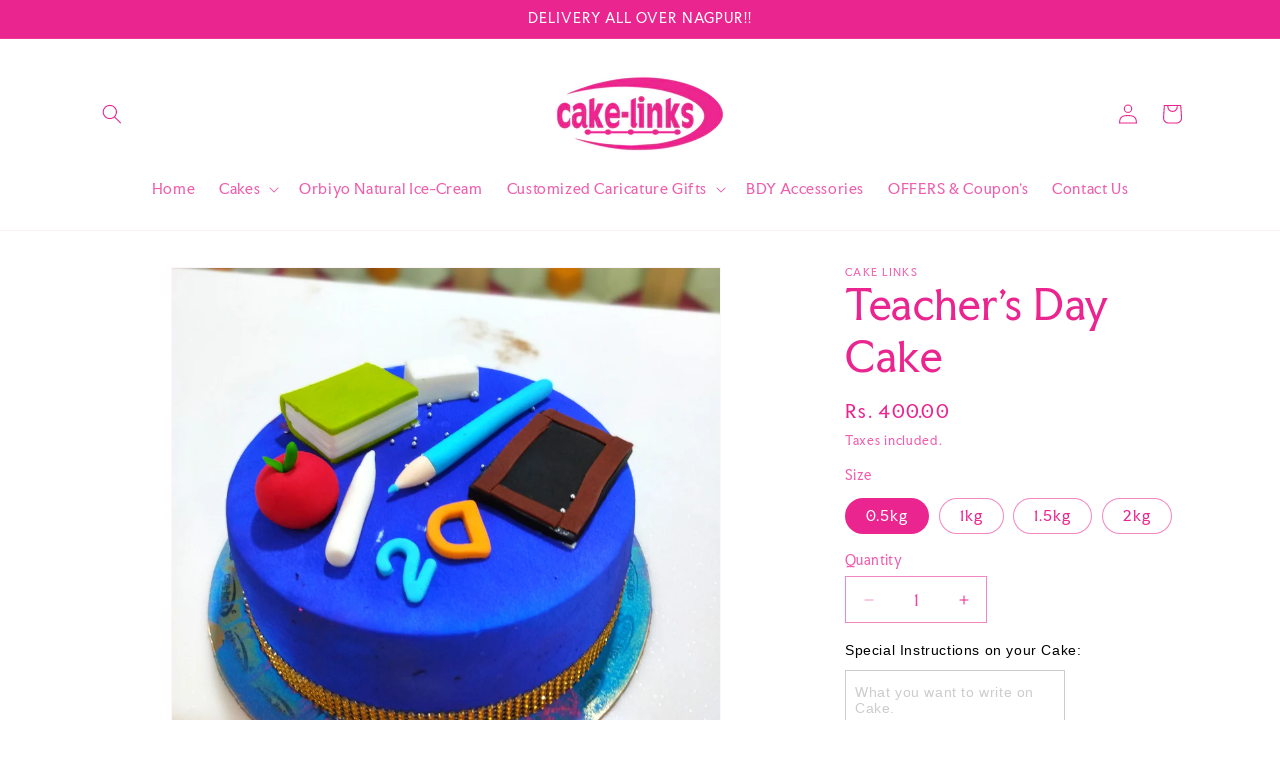

--- FILE ---
content_type: text/html; charset=UTF-8
request_url: https://app.inspon.com/dev-app/backend/api/api.php
body_size: 27
content:
{"product":{"title":"Teacher's Day Cake","featuredImage":{"id":"gid:\/\/shopify\/ProductImage\/29684654506086"},"options":[{"name":"Size","values":["0.5kg","1kg","1.5kg","2kg"]}],"variants":[{"id":40224465059942,"option1":"0.5kg","title":"0.5kg","price":"400.00"},{"id":40224465092710,"option1":"1kg","title":"1kg","price":"800.00"},{"id":40224465125478,"option1":"1.5kg","title":"1.5kg","price":"1200.00"},{"id":40224465158246,"option1":"2kg","title":"2kg","price":"1600.00"}]},"collection":[{"title":"Newest Products"},{"title":"Teacher's Day Cakes"}]}